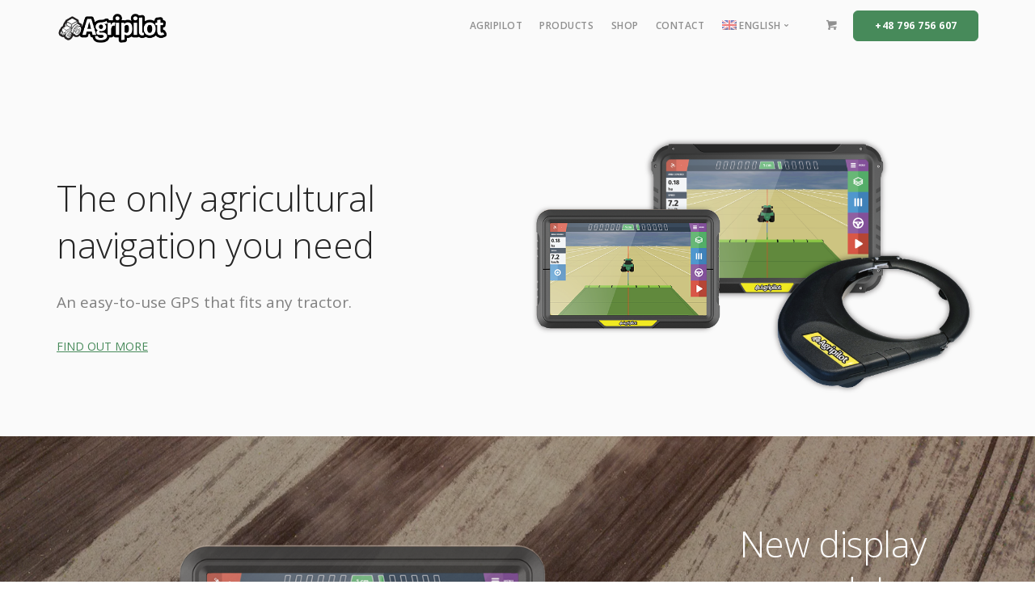

--- FILE ---
content_type: text/html; charset=UTF-8
request_url: https://agripilot.com/
body_size: 14684
content:
<!doctype html>
<html lang="en-US">

<head>
	<meta charset="UTF-8">
	<meta name="viewport" content="width=device-width, initial-scale=1.0">
	<meta http-equiv="X-UA-Compatible" content="IE=edge, IE=11, IE=10"> 
	<link rel="pingback" href="https://agripilot.com/xmlrpc.php" />
	<meta name='robots' content='index, follow, max-image-preview:large, max-snippet:-1, max-video-preview:-1' />
<link rel="alternate" hreflang="en" href="http://agripilot.com" />
<link rel="alternate" hreflang="pl" href="http://agripilot.com/pl/" />
<link rel="alternate" hreflang="x-default" href="http://agripilot.com" />

	<!-- This site is optimized with the Yoast SEO plugin v24.4 - https://yoast.com/wordpress/plugins/seo/ -->
	<title>Precision agriculture &amp; GPS for every tractor - Agripilot</title>
	<meta name="description" content="Easy-to-use parallel guidance system to suit any tractor. Agripilot is an agricultural navigation running on Android." />
	<link rel="canonical" href="https://agripilot.com/" />
	<meta property="og:locale" content="en_US" />
	<meta property="og:type" content="website" />
	<meta property="og:title" content="Precision agriculture &amp; GPS for every tractor - Agripilot" />
	<meta property="og:description" content="Easy-to-use parallel guidance system to suit any tractor. Agripilot is an agricultural navigation running on Android." />
	<meta property="og:url" content="https://agripilot.com/" />
	<meta property="og:site_name" content="Agripilot" />
	<meta property="article:publisher" content="https://www.facebook.com/agripilot/" />
	<meta property="article:modified_time" content="2023-02-08T10:25:19+00:00" />
	<meta property="og:image" content="http://beta2021.agripilot.com/wp-content/uploads/2022/01/agripilot-710s-Front-700x500-1-300x214.png" />
	<meta name="twitter:card" content="summary_large_image" />
	<script type="application/ld+json" class="yoast-schema-graph">{"@context":"https://schema.org","@graph":[{"@type":"WebPage","@id":"https://agripilot.com/","url":"https://agripilot.com/","name":"Precision agriculture & GPS for every tractor - Agripilot","isPartOf":{"@id":"https://agripilot.com/#website"},"about":{"@id":"https://agripilot.com/#organization"},"primaryImageOfPage":{"@id":"https://agripilot.com/#primaryimage"},"image":{"@id":"https://agripilot.com/#primaryimage"},"thumbnailUrl":"http://beta2021.agripilot.com/wp-content/uploads/2022/01/agripilot-710s-Front-700x500-1-300x214.png","datePublished":"2022-01-09T15:50:40+00:00","dateModified":"2023-02-08T10:25:19+00:00","description":"Easy-to-use parallel guidance system to suit any tractor. Agripilot is an agricultural navigation running on Android.","breadcrumb":{"@id":"https://agripilot.com/#breadcrumb"},"inLanguage":"en-US","potentialAction":[{"@type":"ReadAction","target":["https://agripilot.com/"]}]},{"@type":"ImageObject","inLanguage":"en-US","@id":"https://agripilot.com/#primaryimage","url":"http://beta2021.agripilot.com/wp-content/uploads/2022/01/agripilot-710s-Front-700x500-1-300x214.png","contentUrl":"http://beta2021.agripilot.com/wp-content/uploads/2022/01/agripilot-710s-Front-700x500-1-300x214.png"},{"@type":"BreadcrumbList","@id":"https://agripilot.com/#breadcrumb","itemListElement":[{"@type":"ListItem","position":1,"name":"Agripilot"}]},{"@type":"WebSite","@id":"https://agripilot.com/#website","url":"https://agripilot.com/","name":"Agripilot","description":"Nawigacje rolnicze","publisher":{"@id":"https://agripilot.com/#organization"},"potentialAction":[{"@type":"SearchAction","target":{"@type":"EntryPoint","urlTemplate":"https://agripilot.com/?s={search_term_string}"},"query-input":{"@type":"PropertyValueSpecification","valueRequired":true,"valueName":"search_term_string"}}],"inLanguage":"en-US"},{"@type":"Organization","@id":"https://agripilot.com/#organization","name":"Agripilot","url":"https://agripilot.com/","logo":{"@type":"ImageObject","inLanguage":"en-US","@id":"https://agripilot.com/#/schema/logo/image/","url":"http://beta2021.agripilot.com/wp-content/uploads/2021/01/agripilot-logo-dark.png","contentUrl":"http://beta2021.agripilot.com/wp-content/uploads/2021/01/agripilot-logo-dark.png","width":488,"height":126,"caption":"Agripilot"},"image":{"@id":"https://agripilot.com/#/schema/logo/image/"},"sameAs":["https://www.facebook.com/agripilot/","https://www.instagram.com/agripilot/"]}]}</script>
	<!-- / Yoast SEO plugin. -->


<link rel='dns-prefetch' href='//www.googletagmanager.com' />
<link rel='dns-prefetch' href='//stats.wp.com' />
<link rel='dns-prefetch' href='//fonts.googleapis.com' />
<link rel='preconnect' href='//i0.wp.com' />
<link rel='preconnect' href='//c0.wp.com' />
<link rel="alternate" type="application/rss+xml" title="Agripilot &raquo; Feed" href="https://agripilot.com/feed/" />
<link rel="alternate" type="application/rss+xml" title="Agripilot &raquo; Comments Feed" href="https://agripilot.com/comments/feed/" />
<link rel="alternate" title="oEmbed (JSON)" type="application/json+oembed" href="https://agripilot.com/wp-json/oembed/1.0/embed?url=https%3A%2F%2Fagripilot.com%2F" />
<link rel="alternate" title="oEmbed (XML)" type="text/xml+oembed" href="https://agripilot.com/wp-json/oembed/1.0/embed?url=https%3A%2F%2Fagripilot.com%2F&#038;format=xml" />
<style id='wp-img-auto-sizes-contain-inline-css' type='text/css'>
img:is([sizes=auto i],[sizes^="auto," i]){contain-intrinsic-size:3000px 1500px}
/*# sourceURL=wp-img-auto-sizes-contain-inline-css */
</style>
<style id='wp-emoji-styles-inline-css' type='text/css'>

	img.wp-smiley, img.emoji {
		display: inline !important;
		border: none !important;
		box-shadow: none !important;
		height: 1em !important;
		width: 1em !important;
		margin: 0 0.07em !important;
		vertical-align: -0.1em !important;
		background: none !important;
		padding: 0 !important;
	}
/*# sourceURL=wp-emoji-styles-inline-css */
</style>
<link rel='stylesheet' id='wp-block-library-css' href='https://c0.wp.com/c/6.9/wp-includes/css/dist/block-library/style.min.css' type='text/css' media='all' />
<link rel='stylesheet' id='wc-blocks-style-css' href='https://c0.wp.com/p/woocommerce/9.6.3/assets/client/blocks/wc-blocks.css' type='text/css' media='all' />
<style id='global-styles-inline-css' type='text/css'>
:root{--wp--preset--aspect-ratio--square: 1;--wp--preset--aspect-ratio--4-3: 4/3;--wp--preset--aspect-ratio--3-4: 3/4;--wp--preset--aspect-ratio--3-2: 3/2;--wp--preset--aspect-ratio--2-3: 2/3;--wp--preset--aspect-ratio--16-9: 16/9;--wp--preset--aspect-ratio--9-16: 9/16;--wp--preset--color--black: #000000;--wp--preset--color--cyan-bluish-gray: #abb8c3;--wp--preset--color--white: #ffffff;--wp--preset--color--pale-pink: #f78da7;--wp--preset--color--vivid-red: #cf2e2e;--wp--preset--color--luminous-vivid-orange: #ff6900;--wp--preset--color--luminous-vivid-amber: #fcb900;--wp--preset--color--light-green-cyan: #7bdcb5;--wp--preset--color--vivid-green-cyan: #00d084;--wp--preset--color--pale-cyan-blue: #8ed1fc;--wp--preset--color--vivid-cyan-blue: #0693e3;--wp--preset--color--vivid-purple: #9b51e0;--wp--preset--gradient--vivid-cyan-blue-to-vivid-purple: linear-gradient(135deg,rgb(6,147,227) 0%,rgb(155,81,224) 100%);--wp--preset--gradient--light-green-cyan-to-vivid-green-cyan: linear-gradient(135deg,rgb(122,220,180) 0%,rgb(0,208,130) 100%);--wp--preset--gradient--luminous-vivid-amber-to-luminous-vivid-orange: linear-gradient(135deg,rgb(252,185,0) 0%,rgb(255,105,0) 100%);--wp--preset--gradient--luminous-vivid-orange-to-vivid-red: linear-gradient(135deg,rgb(255,105,0) 0%,rgb(207,46,46) 100%);--wp--preset--gradient--very-light-gray-to-cyan-bluish-gray: linear-gradient(135deg,rgb(238,238,238) 0%,rgb(169,184,195) 100%);--wp--preset--gradient--cool-to-warm-spectrum: linear-gradient(135deg,rgb(74,234,220) 0%,rgb(151,120,209) 20%,rgb(207,42,186) 40%,rgb(238,44,130) 60%,rgb(251,105,98) 80%,rgb(254,248,76) 100%);--wp--preset--gradient--blush-light-purple: linear-gradient(135deg,rgb(255,206,236) 0%,rgb(152,150,240) 100%);--wp--preset--gradient--blush-bordeaux: linear-gradient(135deg,rgb(254,205,165) 0%,rgb(254,45,45) 50%,rgb(107,0,62) 100%);--wp--preset--gradient--luminous-dusk: linear-gradient(135deg,rgb(255,203,112) 0%,rgb(199,81,192) 50%,rgb(65,88,208) 100%);--wp--preset--gradient--pale-ocean: linear-gradient(135deg,rgb(255,245,203) 0%,rgb(182,227,212) 50%,rgb(51,167,181) 100%);--wp--preset--gradient--electric-grass: linear-gradient(135deg,rgb(202,248,128) 0%,rgb(113,206,126) 100%);--wp--preset--gradient--midnight: linear-gradient(135deg,rgb(2,3,129) 0%,rgb(40,116,252) 100%);--wp--preset--font-size--small: 13px;--wp--preset--font-size--medium: 20px;--wp--preset--font-size--large: 36px;--wp--preset--font-size--x-large: 42px;--wp--preset--font-family--inter: "Inter", sans-serif;--wp--preset--font-family--cardo: Cardo;--wp--preset--spacing--20: 0.44rem;--wp--preset--spacing--30: 0.67rem;--wp--preset--spacing--40: 1rem;--wp--preset--spacing--50: 1.5rem;--wp--preset--spacing--60: 2.25rem;--wp--preset--spacing--70: 3.38rem;--wp--preset--spacing--80: 5.06rem;--wp--preset--shadow--natural: 6px 6px 9px rgba(0, 0, 0, 0.2);--wp--preset--shadow--deep: 12px 12px 50px rgba(0, 0, 0, 0.4);--wp--preset--shadow--sharp: 6px 6px 0px rgba(0, 0, 0, 0.2);--wp--preset--shadow--outlined: 6px 6px 0px -3px rgb(255, 255, 255), 6px 6px rgb(0, 0, 0);--wp--preset--shadow--crisp: 6px 6px 0px rgb(0, 0, 0);}:where(.is-layout-flex){gap: 0.5em;}:where(.is-layout-grid){gap: 0.5em;}body .is-layout-flex{display: flex;}.is-layout-flex{flex-wrap: wrap;align-items: center;}.is-layout-flex > :is(*, div){margin: 0;}body .is-layout-grid{display: grid;}.is-layout-grid > :is(*, div){margin: 0;}:where(.wp-block-columns.is-layout-flex){gap: 2em;}:where(.wp-block-columns.is-layout-grid){gap: 2em;}:where(.wp-block-post-template.is-layout-flex){gap: 1.25em;}:where(.wp-block-post-template.is-layout-grid){gap: 1.25em;}.has-black-color{color: var(--wp--preset--color--black) !important;}.has-cyan-bluish-gray-color{color: var(--wp--preset--color--cyan-bluish-gray) !important;}.has-white-color{color: var(--wp--preset--color--white) !important;}.has-pale-pink-color{color: var(--wp--preset--color--pale-pink) !important;}.has-vivid-red-color{color: var(--wp--preset--color--vivid-red) !important;}.has-luminous-vivid-orange-color{color: var(--wp--preset--color--luminous-vivid-orange) !important;}.has-luminous-vivid-amber-color{color: var(--wp--preset--color--luminous-vivid-amber) !important;}.has-light-green-cyan-color{color: var(--wp--preset--color--light-green-cyan) !important;}.has-vivid-green-cyan-color{color: var(--wp--preset--color--vivid-green-cyan) !important;}.has-pale-cyan-blue-color{color: var(--wp--preset--color--pale-cyan-blue) !important;}.has-vivid-cyan-blue-color{color: var(--wp--preset--color--vivid-cyan-blue) !important;}.has-vivid-purple-color{color: var(--wp--preset--color--vivid-purple) !important;}.has-black-background-color{background-color: var(--wp--preset--color--black) !important;}.has-cyan-bluish-gray-background-color{background-color: var(--wp--preset--color--cyan-bluish-gray) !important;}.has-white-background-color{background-color: var(--wp--preset--color--white) !important;}.has-pale-pink-background-color{background-color: var(--wp--preset--color--pale-pink) !important;}.has-vivid-red-background-color{background-color: var(--wp--preset--color--vivid-red) !important;}.has-luminous-vivid-orange-background-color{background-color: var(--wp--preset--color--luminous-vivid-orange) !important;}.has-luminous-vivid-amber-background-color{background-color: var(--wp--preset--color--luminous-vivid-amber) !important;}.has-light-green-cyan-background-color{background-color: var(--wp--preset--color--light-green-cyan) !important;}.has-vivid-green-cyan-background-color{background-color: var(--wp--preset--color--vivid-green-cyan) !important;}.has-pale-cyan-blue-background-color{background-color: var(--wp--preset--color--pale-cyan-blue) !important;}.has-vivid-cyan-blue-background-color{background-color: var(--wp--preset--color--vivid-cyan-blue) !important;}.has-vivid-purple-background-color{background-color: var(--wp--preset--color--vivid-purple) !important;}.has-black-border-color{border-color: var(--wp--preset--color--black) !important;}.has-cyan-bluish-gray-border-color{border-color: var(--wp--preset--color--cyan-bluish-gray) !important;}.has-white-border-color{border-color: var(--wp--preset--color--white) !important;}.has-pale-pink-border-color{border-color: var(--wp--preset--color--pale-pink) !important;}.has-vivid-red-border-color{border-color: var(--wp--preset--color--vivid-red) !important;}.has-luminous-vivid-orange-border-color{border-color: var(--wp--preset--color--luminous-vivid-orange) !important;}.has-luminous-vivid-amber-border-color{border-color: var(--wp--preset--color--luminous-vivid-amber) !important;}.has-light-green-cyan-border-color{border-color: var(--wp--preset--color--light-green-cyan) !important;}.has-vivid-green-cyan-border-color{border-color: var(--wp--preset--color--vivid-green-cyan) !important;}.has-pale-cyan-blue-border-color{border-color: var(--wp--preset--color--pale-cyan-blue) !important;}.has-vivid-cyan-blue-border-color{border-color: var(--wp--preset--color--vivid-cyan-blue) !important;}.has-vivid-purple-border-color{border-color: var(--wp--preset--color--vivid-purple) !important;}.has-vivid-cyan-blue-to-vivid-purple-gradient-background{background: var(--wp--preset--gradient--vivid-cyan-blue-to-vivid-purple) !important;}.has-light-green-cyan-to-vivid-green-cyan-gradient-background{background: var(--wp--preset--gradient--light-green-cyan-to-vivid-green-cyan) !important;}.has-luminous-vivid-amber-to-luminous-vivid-orange-gradient-background{background: var(--wp--preset--gradient--luminous-vivid-amber-to-luminous-vivid-orange) !important;}.has-luminous-vivid-orange-to-vivid-red-gradient-background{background: var(--wp--preset--gradient--luminous-vivid-orange-to-vivid-red) !important;}.has-very-light-gray-to-cyan-bluish-gray-gradient-background{background: var(--wp--preset--gradient--very-light-gray-to-cyan-bluish-gray) !important;}.has-cool-to-warm-spectrum-gradient-background{background: var(--wp--preset--gradient--cool-to-warm-spectrum) !important;}.has-blush-light-purple-gradient-background{background: var(--wp--preset--gradient--blush-light-purple) !important;}.has-blush-bordeaux-gradient-background{background: var(--wp--preset--gradient--blush-bordeaux) !important;}.has-luminous-dusk-gradient-background{background: var(--wp--preset--gradient--luminous-dusk) !important;}.has-pale-ocean-gradient-background{background: var(--wp--preset--gradient--pale-ocean) !important;}.has-electric-grass-gradient-background{background: var(--wp--preset--gradient--electric-grass) !important;}.has-midnight-gradient-background{background: var(--wp--preset--gradient--midnight) !important;}.has-small-font-size{font-size: var(--wp--preset--font-size--small) !important;}.has-medium-font-size{font-size: var(--wp--preset--font-size--medium) !important;}.has-large-font-size{font-size: var(--wp--preset--font-size--large) !important;}.has-x-large-font-size{font-size: var(--wp--preset--font-size--x-large) !important;}
/*# sourceURL=global-styles-inline-css */
</style>

<style id='classic-theme-styles-inline-css' type='text/css'>
/*! This file is auto-generated */
.wp-block-button__link{color:#fff;background-color:#32373c;border-radius:9999px;box-shadow:none;text-decoration:none;padding:calc(.667em + 2px) calc(1.333em + 2px);font-size:1.125em}.wp-block-file__button{background:#32373c;color:#fff;text-decoration:none}
/*# sourceURL=/wp-includes/css/classic-themes.min.css */
</style>
<link rel='stylesheet' id='contact-form-7-css' href='https://agripilot.com/wp-content/plugins/contact-form-7/includes/css/styles.css?ver=6.0.3' type='text/css' media='all' />
<link rel='stylesheet' id='woocommerce-layout-css' href='https://c0.wp.com/p/woocommerce/9.6.3/assets/css/woocommerce-layout.css' type='text/css' media='all' />
<style id='woocommerce-layout-inline-css' type='text/css'>

	.infinite-scroll .woocommerce-pagination {
		display: none;
	}
/*# sourceURL=woocommerce-layout-inline-css */
</style>
<link rel='stylesheet' id='woocommerce-smallscreen-css' href='https://c0.wp.com/p/woocommerce/9.6.3/assets/css/woocommerce-smallscreen.css' type='text/css' media='only screen and (max-width: 768px)' />
<link rel='stylesheet' id='woocommerce-general-css' href='https://c0.wp.com/p/woocommerce/9.6.3/assets/css/woocommerce.css' type='text/css' media='all' />
<style id='woocommerce-inline-inline-css' type='text/css'>
.woocommerce form .form-row .required { visibility: visible; }
/*# sourceURL=woocommerce-inline-inline-css */
</style>
<link rel='stylesheet' id='wp-bottom-menu-css' href='https://agripilot.com/wp-content/plugins/wp-bottom-menu/assets/css/style.css?ver=2.2' type='text/css' media='all' />
<link rel='stylesheet' id='font-awesome-css' href='https://agripilot.com/wp-content/plugins/wp-bottom-menu/inc/customizer/customizer-repeater/css/font-awesome.min.css?ver=1.1.0' type='text/css' media='all' />
<link rel='stylesheet' id='wpml-menu-item-0-css' href='//agripilot.com/wp-content/plugins/sitepress-multilingual-cms/templates/language-switchers/menu-item/style.min.css?ver=1' type='text/css' media='all' />
<link rel='stylesheet' id='brands-styles-css' href='https://c0.wp.com/p/woocommerce/9.6.3/assets/css/brands.css' type='text/css' media='all' />
<link rel='stylesheet' id='js_composer_front-css' href='https://agripilot.com/wp-content/plugins/js_composer/assets/css/js_composer.min.css?ver=6.5.0' type='text/css' media='all' />
<link rel='stylesheet' id='ebor-google-font-css' href='//fonts.googleapis.com/css?family=Open+Sans%3A200%2C300%2C400%2C400i%2C500%2C600%2C700%7CMerriweather%3A300%2C300i%7CMaterial+Icons&#038;ver=10.6.0' type='text/css' media='all' />
<link rel='stylesheet' id='bootstrap-css' href='https://agripilot.com/wp-content/themes/stack/style/css/bootstrap.css?ver=10.6.0' type='text/css' media='all' />
<link rel='stylesheet' id='ebor-icons-css' href='https://agripilot.com/wp-content/themes/stack/style/css/icons.css?ver=10.6.0' type='text/css' media='all' />
<link rel='stylesheet' id='ebor-plugins-css' href='https://agripilot.com/wp-content/themes/stack/style/css/plugins.css?ver=10.6.0' type='text/css' media='all' />
<link rel='stylesheet' id='ebor-theme-css' href='https://agripilot.com/wp-content/uploads/wp-less/stack/style/css/theme-14701e80c8.css' type='text/css' media='all' />
<link rel='stylesheet' id='ebor-style-css' href='https://agripilot.com/wp-content/themes/stack/style.css?ver=10.6.0' type='text/css' media='all' />
<style id='ebor-style-inline-css' type='text/css'>

			.btn--primary .btn__text, .btn--primary:visited .btn__text {
			    color: #ffffff;	
			}
			input[type].btn--primary,
			.pos-fixed.bar--transparent.bg--primary,
			.ebor-cart-count, .woocommerce #respond input#submit.alt.disabled, .woocommerce #respond input#submit.alt.disabled:hover, .woocommerce #respond input#submit.alt:disabled, .woocommerce #respond input#submit.alt:disabled:hover, .woocommerce #respond input#submit.alt:disabled[disabled], .woocommerce #respond input#submit.alt:disabled[disabled]:hover, .woocommerce a.button.alt.disabled, .woocommerce a.button.alt.disabled:hover, .woocommerce a.button.alt:disabled, .woocommerce a.button.alt:disabled:hover, .woocommerce a.button.alt:disabled[disabled], .woocommerce a.button.alt:disabled[disabled]:hover, .woocommerce button.button.alt.disabled, .woocommerce button.button.alt.disabled:hover, .woocommerce button.button.alt:disabled, .woocommerce button.button.alt:disabled:hover, .woocommerce button.button.alt:disabled[disabled], .woocommerce button.button.alt:disabled[disabled]:hover, .woocommerce input.button.alt.disabled, .woocommerce input.button.alt.disabled:hover, .woocommerce input.button.alt:disabled, .woocommerce input.button.alt:disabled:hover, .woocommerce input.button.alt:disabled[disabled], .woocommerce input.button.alt:disabled[disabled]:hover {
				background: #478a5a;	
			}
			.pos-fixed.bar--transparent.bg--secondary {
				background: #FAFAFA;
			}
			.pos-fixed.bar--transparent.bg--dark {
				background: #252525;
			}
			.pos-fixed.bar--transparent.bg--primary-1 {
				background: #759d57;
			}
			.bg--white h1, .bg--white h2, .bg--white h3, .bg--white h4, .bg--white h5, .bg--white h6, .bg--white i, .mobile-header .cart-link {
			    color: #252525;
			}
			@media all and (max-width:767px) {
			    .bar.bg--dark.bar--mobile-sticky[data-scroll-class*="fixed"].pos-fixed,
			    .bar.bg--dark.bar--mobile-sticky[data-scroll-class*="fixed"]+.bar.pos-fixed {
			    	background: #252525;
			    }
			    .bar.bg--secondary.bar--mobile-sticky[data-scroll-class*="fixed"].pos-fixed,
			    .bar.bg--secondary.bar--mobile-sticky[data-scroll-class*="fixed"]+.bar.pos-fixed {
			    	background: #FAFAFA;
			    }
			}
			.thumbnails-slider .thumbnail-trigger.active img {
				border: 1px solid #478a5a;
			}
			.menu-horizontal > li > a, .menu-horizontal > li > span, .menu-horizontal > li > .modal-instance > .modal-trigger {
				font-size: 1em;
			}
			.woocommerce #respond input#submit.alt, 
			.woocommerce a.button.alt, 
			.woocommerce button.button.alt, 
			.woocommerce input.button.alt,
			.woocommerce #respond input#submit, 
			.woocommerce a.button, 
			.woocommerce button.button, 
			.woocommerce input.button {
				background: #478a5a;
				color: #fff;
				transition: 0.1s linear;
			}
			.woocommerce #respond input#submit.alt:hover, 
			.woocommerce a.button.alt:hover, 
			.woocommerce button.button.alt:hover, 
			.woocommerce input.button.alt:hover,
			.woocommerce #respond input#submit:hover, 
			.woocommerce a.button:hover, 
			.woocommerce button.button:hover, 
			.woocommerce input.button:hover {
				color: #fff;
				opacity: 0.9;
				background: #478a5a;
				transform: translate3d(0, -2px, 0);
				-webkit-transform: translate3d(0, -2px, 0);
			}
		
/*# sourceURL=ebor-style-inline-css */
</style>
<link rel='stylesheet' id='ebor-iconsmind-css' href='https://agripilot.com/wp-content/themes/stack/style/css/iconsmind.css?ver=10.6.0' type='text/css' media='all' />
<script type="text/javascript" src="https://c0.wp.com/c/6.9/wp-includes/js/jquery/jquery.min.js" id="jquery-core-js"></script>
<script type="text/javascript" src="https://c0.wp.com/c/6.9/wp-includes/js/jquery/jquery-migrate.min.js" id="jquery-migrate-js"></script>
<script type="text/javascript" src="https://c0.wp.com/p/woocommerce/9.6.3/assets/js/jquery-blockui/jquery.blockUI.min.js" id="jquery-blockui-js" data-wp-strategy="defer"></script>
<script type="text/javascript" id="wc-add-to-cart-js-extra">
/* <![CDATA[ */
var wc_add_to_cart_params = {"ajax_url":"/wp-admin/admin-ajax.php","wc_ajax_url":"/?wc-ajax=%%endpoint%%","i18n_view_cart":"View cart","cart_url":"https://agripilot.com/cart/","is_cart":"","cart_redirect_after_add":"no"};
//# sourceURL=wc-add-to-cart-js-extra
/* ]]> */
</script>
<script type="text/javascript" src="https://c0.wp.com/p/woocommerce/9.6.3/assets/js/frontend/add-to-cart.min.js" id="wc-add-to-cart-js" data-wp-strategy="defer"></script>
<script type="text/javascript" src="https://c0.wp.com/p/woocommerce/9.6.3/assets/js/js-cookie/js.cookie.min.js" id="js-cookie-js" defer="defer" data-wp-strategy="defer"></script>
<script type="text/javascript" id="woocommerce-js-extra">
/* <![CDATA[ */
var woocommerce_params = {"ajax_url":"/wp-admin/admin-ajax.php","wc_ajax_url":"/?wc-ajax=%%endpoint%%"};
//# sourceURL=woocommerce-js-extra
/* ]]> */
</script>
<script type="text/javascript" src="https://c0.wp.com/p/woocommerce/9.6.3/assets/js/frontend/woocommerce.min.js" id="woocommerce-js" defer="defer" data-wp-strategy="defer"></script>
<script type="text/javascript" src="https://agripilot.com/wp-content/plugins/js_composer/assets/js/vendors/woocommerce-add-to-cart.js?ver=6.5.0" id="vc_woocommerce-add-to-cart-js-js"></script>

<!-- Google tag (gtag.js) snippet added by Site Kit -->

<!-- Google Analytics snippet added by Site Kit -->
<script type="text/javascript" src="https://www.googletagmanager.com/gtag/js?id=G-FS5YX4H07P" id="google_gtagjs-js" async></script>
<script type="text/javascript" id="google_gtagjs-js-after">
/* <![CDATA[ */
window.dataLayer = window.dataLayer || [];function gtag(){dataLayer.push(arguments);}
gtag("set","linker",{"domains":["agripilot.com"]});
gtag("js", new Date());
gtag("set", "developer_id.dZTNiMT", true);
gtag("config", "G-FS5YX4H07P");
//# sourceURL=google_gtagjs-js-after
/* ]]> */
</script>

<!-- End Google tag (gtag.js) snippet added by Site Kit -->
<link rel="https://api.w.org/" href="https://agripilot.com/wp-json/" /><link rel="alternate" title="JSON" type="application/json" href="https://agripilot.com/wp-json/wp/v2/pages/3057" /><link rel="EditURI" type="application/rsd+xml" title="RSD" href="https://agripilot.com/xmlrpc.php?rsd" />
<meta name="generator" content="WordPress 6.9" />
<meta name="generator" content="WooCommerce 9.6.3" />
<link rel='shortlink' href='https://agripilot.com/' />
<meta name="generator" content="WPML ver:4.5.14 stt:1,40;" />
<meta name="generator" content="Site Kit by Google 1.145.0" />	<style>img#wpstats{display:none}</style>
		<!-- Google site verification - Google for WooCommerce -->
<meta name="google-site-verification" content="cy8eYPFdfEYuQO_yXqfH_gwc0QL83suMHVHvqLlP98Y" />
	<noscript><style>.woocommerce-product-gallery{ opacity: 1 !important; }</style></noscript>
	<style type="text/css">.recentcomments a{display:inline !important;padding:0 !important;margin:0 !important;}</style><meta name="generator" content="Powered by WPBakery Page Builder - drag and drop page builder for WordPress."/>
<style class='wp-fonts-local' type='text/css'>
@font-face{font-family:Inter;font-style:normal;font-weight:300 900;font-display:fallback;src:url('https://agripilot.com/wp-content/plugins/woocommerce/assets/fonts/Inter-VariableFont_slnt,wght.woff2') format('woff2');font-stretch:normal;}
@font-face{font-family:Cardo;font-style:normal;font-weight:400;font-display:fallback;src:url('https://agripilot.com/wp-content/plugins/woocommerce/assets/fonts/cardo_normal_400.woff2') format('woff2');}
</style>
<link rel="icon" href="https://i0.wp.com/agripilot.com/wp-content/uploads/2021/01/cropped-site-identity-512x512-1.png?fit=32%2C32&#038;ssl=1" sizes="32x32" />
<link rel="icon" href="https://i0.wp.com/agripilot.com/wp-content/uploads/2021/01/cropped-site-identity-512x512-1.png?fit=192%2C192&#038;ssl=1" sizes="192x192" />
<link rel="apple-touch-icon" href="https://i0.wp.com/agripilot.com/wp-content/uploads/2021/01/cropped-site-identity-512x512-1.png?fit=180%2C180&#038;ssl=1" />
<meta name="msapplication-TileImage" content="https://i0.wp.com/agripilot.com/wp-content/uploads/2021/01/cropped-site-identity-512x512-1.png?fit=270%2C270&#038;ssl=1" />
<style type="text/css" data-type="vc_custom-css">.bar.bar-3 { display: none; }
.nav-container {
    background: #fafafa;
}</style><style type="text/css" data-type="vc_shortcodes-custom-css">.vc_custom_1641726963168{padding-bottom: 0px !important;}.vc_custom_1641738410581{padding-bottom: 50px !important;}.vc_custom_1641726972619{padding-top: 20px !important;}.vc_custom_1641726474243{padding-bottom: 20px !important;}</style><noscript><style> .wpb_animate_when_almost_visible { opacity: 1; }</style></noscript></head>

<body class="home wp-singular page-template-default page page-id-3057 wp-theme-stack theme-stack woocommerce-no-js stack--rounded normal-layout active-tabs active-accordions parallax-enable-mobile wpb-js-composer js-comp-ver-6.5.0 vc_responsive" data-smooth-scroll-offset="0" data-smooth-scroll-offset-mobile="0" data-skip-responsive-menu="no">


<a href="#" id="start" title="Start"></a>

<div class="notification pos-top pos-right search-box bg--white border--bottom" data-animation="from-top" data-notification-link="search-box">
	<form method="get" action="https://agripilot.com/">
		<div class="row">
			<div class="col-md-6 col-md-offset-3 col-sm-8 col-sm-offset-2">
				<input type="search" name="s" placeholder="Type search query and hit enter" />
			</div>
		</div><!--end of row-->
	</form>
</div><!--end of notification-->
<div class="nav-container">

	
<section class="bar bar-3 bar--sm bg--secondary header--top-bar" >
	<div class="container">
		<div class="row">
		
							<div class="col-md-6">
					<div class="bar__module">
						<span class="type--fade top-bar-blurb"> </span>	
					</div>
				</div>
						
			<div class="col-md-6 text-right text-left-xs text-left-sm">
				<div class="bar__module">
					<ul class="menu-horizontal">
					
												
												
							<li>
											      <a href="https://www.facebook.com/agripilot/" title="Agripilot Facebook Page" target="_blank">
												      <i class="socicon icon--xs socicon-facebook"></i>
											      </a>
											  </li><li>
											      <a href="https://www.instagram.com/agripilot/" title="Agripilot Instagram Page" target="_blank">
												      <i class="socicon icon--xs socicon-instagram"></i>
											      </a>
											  </li>							
												
												
												
						
<li class="dropdown">
	
	<span class="dropdown__trigger">
		<img src="https://agripilot.com/wp-content/plugins/sitepress-multilingual-cms/res/flags/en.png" alt="English" />	</span>
	
	<div class="dropdown__container">
		<div class="container">
			<div class="row">
				<div class="col-md-1 dropdown__content">
					<ul class="menu-vertical text-left">
						<li><a href="http://agripilot.com/pl/">polski</a></li><li><a href="http://agripilot.com">English</a></li>					</ul>
				</div>
			</div>
		</div>
	</div>
	
</li>						
												
					</ul>
				</div>
			</div>
		</div><!--end of row-->
	</div><!--end of container-->
</section><!--end bar-->	
	<div class="bar bar--sm visible-xs original--bg bar--mobile-sticky" data-scroll-class="200px:pos-fixed">
		<div class="container">
			<div class="row">
				<div class="col-xs-8 col-sm-10">
					
<a href="https://agripilot.com/" class="logo-holder">
		<img class="logo logo-dark" alt="Agripilot logo" src="http://agripilot.com/wp-content/uploads/2025/01/agripilot-logo-dark.png" />
	<img class="logo logo-light" alt="Agripilot logo" src="http://beta2021.agripilot.com/wp-content/uploads/2021/01/agripilot-logo-dark.png" />
</a>				</div>
				<div class="col-xs-4 col-sm-2 text-right mobile-header">
										<a href="#" class="hamburger-toggle" data-toggle-class="#menu1;hidden-xs">
						<i class="icon--sm stack-interface stack-menu"></i>
					</a>
				</div>
			</div><!--end of row-->
		</div><!--end of container-->
	</div><!--end bar-->
	
	<nav id="menu1" class="bar bar--sm bar-1 hidden-xs hiddem-sm original--bg" data-scroll-class="200px:pos-fixed">
		<div class="container">
			<div class="row">
				<div class="col-md-1 col-sm-2 hidden-xs">
					<div class="bar__module">
						
<a href="https://agripilot.com/" class="logo-holder">
		<img class="logo logo-dark" alt="Agripilot logo" src="http://agripilot.com/wp-content/uploads/2025/01/agripilot-logo-dark.png" />
	<img class="logo logo-light" alt="Agripilot logo" src="http://beta2021.agripilot.com/wp-content/uploads/2021/01/agripilot-logo-dark.png" />
</a>	
					</div><!--end module-->
				</div>
				<div class="col-md-11 col-sm-12 text-right text-left-xs text-left-sm">
					<div class="bar__module">
	<ul id="menu-main-menu-en" class="menu-horizontal text-left"><li id="menu-item-3840" class="menu-item menu-item-type-post_type menu-item-object-page menu-item-home current-menu-item page_item page-item-3057 current_page_item menu-item-3840 active"><a href="https://agripilot.com/">Agripilot</a></li>
<li id="menu-item-2877" class="menu-item menu-item-type-post_type menu-item-object-page menu-item-2877"><a href="https://agripilot.com/products/">Products</a></li>
<li id="menu-item-2878" class="menu-item menu-item-type-post_type menu-item-object-page menu-item-2878"><a href="https://agripilot.com/shop/">Shop</a></li>
<li id="menu-item-3089" class="menu-item menu-item-type-post_type menu-item-object-page menu-item-3089"><a href="https://agripilot.com/contact/">Contact</a></li>
<li id="menu-item-wpml-ls-80-en" class="menu-item wpml-ls-slot-80 wpml-ls-item wpml-ls-item-en wpml-ls-current-language wpml-ls-menu-item wpml-ls-first-item menu-item-type-wpml_ls_menu_item menu-item-object-wpml_ls_menu_item menu-item-has-children menu-item-wpml-ls-80-en dropdown"><span class="dropdown__trigger"><img
            class="wpml-ls-flag"
            src="https://agripilot.com/wp-content/plugins/sitepress-multilingual-cms/res/flags/en.png"
            alt=""
            
            
    /><span class="wpml-ls-native" lang="en">English</span></span><div class="dropdown__container"><div class="container"><div class="row"><div class="dropdown__content col-md-2 col-sm-4"><ul class="menu-vertical">	<li id="menu-item-wpml-ls-80-pl" class="menu-item wpml-ls-slot-80 wpml-ls-item wpml-ls-item-pl wpml-ls-menu-item wpml-ls-last-item menu-item-type-wpml_ls_menu_item menu-item-object-wpml_ls_menu_item menu-item-wpml-ls-80-pl"><a href="http://agripilot.com/pl/"><img
            class="wpml-ls-flag"
            src="https://agripilot.com/wp-content/plugins/sitepress-multilingual-cms/res/flags/pl.png"
            alt=""
            
            
    /><span class="wpml-ls-native" lang="pl">polski</span><span class="wpml-ls-display"><span class="wpml-ls-bracket"> (</span>Polish<span class="wpml-ls-bracket">)</span></span></a></li>
</ul></div></div></div></div></li>
</ul></div>	
					
<div class="bar__module stack-header-buttons">
	
		
			
<a class="cart-link" href="https://agripilot.com/cart/">
	<i class="stack-basket"></i>
	</a>							
		
			<a 
			class="btn btn--sm btn--primary type--uppercase" 
			href="#" 
			target=""
		>
			<span class="btn__text">+48 796 756 607</span>
		</a>
		
</div><!--end module-->				</div>
			</div><!--end of row-->
		</div><!--end of container-->
	</nav><!--end bar-->

</div>
<div class="main-container">

<section class="bg--secondary vc_custom_1641726963168" ><div class="container"><div class="vc_row wpb_row vc_row-fluid vc_custom_1641738410581 vc_row-o-content-middle vc_row-flex"><div class="wpb_column vc_column_container col-sm-5"><div class="vc_column-inner"><div class="wpb_wrapper">
	<div class="wpb_text_column wpb_content_element " >
		<div class="wpb_wrapper">
			<h1 style="text-align: left;">The only agricultural navigation you need</h1>
<p class="lead" style="text-align: left;">An easy-to-use GPS that fits any tractor.</p>
<p style="text-align: left;"><a href="https://agripilot.com/products/">FIND OUT MORE</a></p>

		</div>
	</div>
</div></div></div><div class="wpb_column vc_column_container col-sm-1"><div class="vc_column-inner"><div class="wpb_wrapper"></div></div></div><div class="wpb_column vc_column_container col-sm-6"><div class="vc_column-inner"><div class="wpb_wrapper">
	<div  class="wpb_single_image wpb_content_element vc_align_left">
		
		<figure class="wpb_wrapper vc_figure">
			<div class="vc_single_image-wrapper   vc_box_border_grey"><img fetchpriority="high" decoding="async" width="941" height="546" src="https://i0.wp.com/agripilot.com/wp-content/uploads/2022/01/agripilot-710s-1110s-front-1.png?fit=941%2C546&amp;ssl=1" class="vc_single_image-img attachment-full" alt="" srcset="https://i0.wp.com/agripilot.com/wp-content/uploads/2022/01/agripilot-710s-1110s-front-1.png?w=941&amp;ssl=1 941w, https://i0.wp.com/agripilot.com/wp-content/uploads/2022/01/agripilot-710s-1110s-front-1.png?resize=300%2C174&amp;ssl=1 300w, https://i0.wp.com/agripilot.com/wp-content/uploads/2022/01/agripilot-710s-1110s-front-1.png?resize=768%2C446&amp;ssl=1 768w, https://i0.wp.com/agripilot.com/wp-content/uploads/2022/01/agripilot-710s-1110s-front-1.png?resize=600%2C348&amp;ssl=1 600w" sizes="(max-width: 941px) 100vw, 941px" /></div>
		</figure>
	</div>
</div></div></div></div></div></section>
			<section class="imagebg parallax " data-overlay="3" >
				<div class="background-image-holder"><img decoding="async" width="1600" height="1067" src="https://i0.wp.com/agripilot.com/wp-content/uploads/2022/01/agripilot-710s-prowadzenie-rownolegle.jpg?fit=1600%2C1067&amp;ssl=1" class="attachment-full size-full" alt="" srcset="https://i0.wp.com/agripilot.com/wp-content/uploads/2022/01/agripilot-710s-prowadzenie-rownolegle.jpg?w=1600&amp;ssl=1 1600w, https://i0.wp.com/agripilot.com/wp-content/uploads/2022/01/agripilot-710s-prowadzenie-rownolegle.jpg?resize=300%2C200&amp;ssl=1 300w, https://i0.wp.com/agripilot.com/wp-content/uploads/2022/01/agripilot-710s-prowadzenie-rownolegle.jpg?resize=1024%2C683&amp;ssl=1 1024w, https://i0.wp.com/agripilot.com/wp-content/uploads/2022/01/agripilot-710s-prowadzenie-rownolegle.jpg?resize=768%2C512&amp;ssl=1 768w, https://i0.wp.com/agripilot.com/wp-content/uploads/2022/01/agripilot-710s-prowadzenie-rownolegle.jpg?resize=1536%2C1024&amp;ssl=1 1536w, https://i0.wp.com/agripilot.com/wp-content/uploads/2022/01/agripilot-710s-prowadzenie-rownolegle.jpg?resize=600%2C400&amp;ssl=1 600w" sizes="(max-width: 1170px) 100vw, 1170px" /></div>
				<div class="container">
					<div class="row">
						<div class="col-sm-12">
							<div class="cta">
								<div class="row vc_row wpb_row vc_inner vc_row-fluid"><div class="wpb_column vc_column_container col-sm-8"><div class="vc_column-inner"><div class="wpb_wrapper">
	<div class="wpb_text_column wpb_content_element " >
		<div class="wpb_wrapper">
			<p><a href="https://agripilot.com/products/agripilot-710s/"><img data-recalc-dims="1" decoding="async" class="aligncenter wp-image-2931" src="https://i0.wp.com/beta2021.agripilot.com/wp-content/uploads/2022/01/agripilot-710s-Front-700x500-1-300x214.png?resize=500%2C357" alt="" width="500" height="357" srcset="https://i0.wp.com/agripilot.com/wp-content/uploads/2022/01/agripilot-710s-Front-700x500-1.png?resize=300%2C214&amp;ssl=1 300w, https://i0.wp.com/agripilot.com/wp-content/uploads/2022/01/agripilot-710s-Front-700x500-1.png?resize=600%2C429&amp;ssl=1 600w, https://i0.wp.com/agripilot.com/wp-content/uploads/2022/01/agripilot-710s-Front-700x500-1.png?w=700&amp;ssl=1 700w" sizes="(max-width: 500px) 100vw, 500px" /></a></p>

		</div>
	</div>
</div></div></div><div class="wpb_column vc_column_container col-sm-4"><div class="vc_column-inner"><div class="wpb_wrapper">
	<div class="wpb_text_column wpb_content_element " >
		<div class="wpb_wrapper">
			<h1 style="text-align: center;">New display model</h1>
<h2 style="text-align: center;">Agripilot 710S with Skyview 2500 antenna</h2>
<p style="text-align: center;"><a href="https://agripilot.com/products/agripilot-710s/">Check out more information</a></p>

		</div>
	</div>
</div></div></div></div>
							</div>
						</div>
					</div><!--end of row-->
				</div><!--end of container-->
				
			</section>
		<div class="vc_row-full-width vc_clearfix"></div><section class="bg--secondary" ><div class="container"><div class="vc_row wpb_row vc_row-fluid"><div class="wpb_column vc_column_container col-sm-2"><div class="vc_column-inner"><div class="wpb_wrapper"></div></div></div><div class="wpb_column vc_column_container col-sm-8"><div class="vc_column-inner"><div class="wpb_wrapper">
	<div class="wpb_text_column wpb_content_element " >
		<div class="wpb_wrapper">
			<h2 style="text-align: center;">Why choose Agripilot?</h2>
<h4 style="text-align: center;">It offers everything you need from agricultural navigation</h4>

		</div>
	</div>
</div></div></div><div class="wpb_column vc_column_container col-sm-2"><div class="vc_column-inner"><div class="wpb_wrapper"></div></div></div></div></div><div class="container"><div class="vc_row wpb_row vc_row-fluid vc_custom_1641726972619"><div class="wpb_column vc_column_container col-sm-4"><div class="vc_column-inner"><div class="wpb_wrapper">
			<div class=" feature feature-3 boxed boxed--lg boxed--border text-center">
			    <span class="icon color--primary icon--lg icon-Finger-DragTwoSides"></span>
			    </p>
<h3>Simple operation</h3>
<p>The Agripilot agricultural GPS was created to provide all the necessary functions, and at the same time not to cause anyone any problems in operation.
			</div><!--end feature-->
		</div></div></div><div class="wpb_column vc_column_container col-sm-4"><div class="vc_column-inner"><div class="wpb_wrapper">
			<div class=" feature feature-3 boxed boxed--lg boxed--border text-center">
			    <span class="icon icon--lg icon-Ruler"></span>
			    </p>
<h3>Accuracy</h3>
<p>Agripilot can work with various GPS antennas. You can choose the version according to your needs and achieve the highest possible accuracy of 2 cm.
			</div><!--end feature-->
		</div></div></div><div class="wpb_column vc_column_container col-sm-4"><div class="vc_column-inner"><div class="wpb_wrapper">
			<div class=" feature feature-3 boxed boxed--lg boxed--border text-center">
			    <span class="icon icon--lg icon-Money-2"></span>
			    </p>
<h3>Saving</h3>
<p>Agripilot agricultural navigation allows not only to reduce the time needed to perform treatments, but also significantly increases their efficiency. By limiting overlays and bypasses to a minimum &#8211; we save resources for production.
			</div><!--end feature-->
		</div></div></div></div></div><div class="container"><div class="vc_row wpb_row vc_row-fluid"><div class="wpb_column vc_column_container col-sm-4"><div class="vc_column-inner"><div class="wpb_wrapper">
			<div class=" feature feature-3 boxed boxed--lg boxed--border text-center">
			    <span class="icon icon--lg icon-Plastic-CupPhone"></span>
			    </p>
<h3>Additional modules</h3>
<p>Additional modules enabling connection with the machine, section control or automatic steering will meet the expectations of even the most demanding users.
			</div><!--end feature-->
		</div></div></div><div class="wpb_column vc_column_container col-sm-4"><div class="vc_column-inner"><div class="wpb_wrapper"></div></div></div><div class="wpb_column vc_column_container col-sm-4"><div class="vc_column-inner"><div class="wpb_wrapper">
			<div class=" feature feature-3 boxed boxed--lg boxed--border text-center">
			    <span class="icon icon--lg icon-Old-Telephone"></span>
			    </p>
<h3>Support</h3>
<p>In case of any questions or problems, you always have access to technical support and assistance.
			</div><!--end feature-->
		</div></div></div></div></div></section><section class="imagebg" data-gradient-bg='#4876BD,#5448BD,#8F48BD,#BD48B1'><div class="container"><div class="vc_row wpb_row vc_row-fluid"><div class="text-center wpb_column vc_column_container col-sm-12"><div class="vc_column-inner"><div class="wpb_wrapper">
	<div class="wpb_text_column wpb_content_element " >
		<div class="wpb_wrapper">
			<h2 style="text-align: center;">Would you like more information about Agripilot?</h2>

		</div>
	</div>

	<div class="wpb_text_column wpb_content_element " >
		<div class="wpb_wrapper">
			<p style="text-align: center;">Click below, fill in the form and we will call you back.</p>

		</div>
	</div>
<div class="vc_empty_space"   style="height: 32px"><span class="vc_empty_space_inner"></span></div>
			<div class="">
				<a class="btn btn--primary type--uppercase" href="https://pipedrivewebforms.com/form/c34354b94ba06edab90794a4c673f9b81707929" target="_self">
				    <span class="btn__text">
				        Fill the form
				    </span>
				    <span class="label"></span>
				</a>
			</div>
		<div class="vc_empty_space"   style="height: 10px"><span class="vc_empty_space_inner"></span></div></div></div></div></div></div></section><section class="" ><div class="container"><div class="vc_row wpb_row vc_row-fluid"><div class="wpb_column vc_column_container col-sm-12"><div class="vc_column-inner"><div class="wpb_wrapper"><div class="row vc_row wpb_row vc_inner vc_row-fluid"><div class="wpb_column vc_column_container col-sm-12"><div class="vc_column-inner vc_custom_1641726474243"><div class="wpb_wrapper">
	<div class="wpb_text_column wpb_content_element " >
		<div class="wpb_wrapper">
			<h1 style="text-align: center;">Media about Agripilot</h1>

		</div>
	</div>
</div></div></div></div><div class=" row slider" data-arrows="false" data-paging="true" data-timing="7000"><ul class="slides"><li class="col-sm-3"><div class=" feature feature-6"><i class="icon--sm  color--primary"></i><img data-recalc-dims="1" loading="lazy" decoding="async" class="aligncenter wp-image-2851 size-medium" src="https://i0.wp.com/beta2021.agripilot.com/wp-content/uploads/2021/03/topagrar-300x200.png?resize=300%2C200" alt="" width="300" height="200" srcset="https://i0.wp.com/agripilot.com/wp-content/uploads/2021/03/topagrar.png?resize=300%2C200&amp;ssl=1 300w, https://i0.wp.com/agripilot.com/wp-content/uploads/2021/03/topagrar.png?w=357&amp;ssl=1 357w" sizes="auto, (max-width: 300px) 100vw, 300px" /></div></li><li class="col-sm-3"><div class=" feature feature-6"><i class="icon--sm  color--primary"></i><img data-recalc-dims="1" loading="lazy" decoding="async" class="wp-image-3816 size-medium aligncenter" src="https://i0.wp.com/agripilot.com/wp-content/uploads/2023/02/farmer.png?resize=300%2C200" alt="" width="300" height="200" srcset="https://i0.wp.com/agripilot.com/wp-content/uploads/2023/02/farmer.png?resize=300%2C200&amp;ssl=1 300w, https://i0.wp.com/agripilot.com/wp-content/uploads/2023/02/farmer.png?w=357&amp;ssl=1 357w" sizes="auto, (max-width: 300px) 100vw, 300px" /></div></li><li class="col-sm-3"><div class=" feature feature-6"><i class="icon--sm  color--primary"></i><img data-recalc-dims="1" loading="lazy" decoding="async" class="size-medium wp-image-2849 aligncenter" src="https://i0.wp.com/beta2021.agripilot.com/wp-content/uploads/2021/03/rpt-300x200.png?resize=300%2C200" alt="" width="300" height="200" srcset="https://i0.wp.com/agripilot.com/wp-content/uploads/2021/03/rpt.png?resize=300%2C200&amp;ssl=1 300w, https://i0.wp.com/agripilot.com/wp-content/uploads/2021/03/rpt.png?w=357&amp;ssl=1 357w" sizes="auto, (max-width: 300px) 100vw, 300px" /></div></li><li class="col-sm-3"><div class=" feature feature-6"><i class="icon--sm  color--primary"></i><img data-recalc-dims="1" loading="lazy" decoding="async" class="size-medium wp-image-2847 aligncenter" src="https://i0.wp.com/beta2021.agripilot.com/wp-content/uploads/2021/03/profi-300x200.png?resize=300%2C200" alt="" width="300" height="200" srcset="https://i0.wp.com/agripilot.com/wp-content/uploads/2021/03/profi.png?resize=300%2C200&amp;ssl=1 300w, https://i0.wp.com/agripilot.com/wp-content/uploads/2021/03/profi.png?w=357&amp;ssl=1 357w" sizes="auto, (max-width: 300px) 100vw, 300px" /></div></li><li class="col-sm-3"><div class=" feature feature-6"><i class="icon--sm  color--primary"></i><img data-recalc-dims="1" loading="lazy" decoding="async" class="wp-image-3818 size-medium aligncenter" src="https://i0.wp.com/agripilot.com/wp-content/uploads/2023/02/forbes.png?resize=300%2C200" alt="" width="300" height="200" srcset="https://i0.wp.com/agripilot.com/wp-content/uploads/2023/02/forbes.png?resize=300%2C200&amp;ssl=1 300w, https://i0.wp.com/agripilot.com/wp-content/uploads/2023/02/forbes.png?w=357&amp;ssl=1 357w" sizes="auto, (max-width: 300px) 100vw, 300px" /></div></li></ul></div></div></div></div></div></div></section>
<footer class="footer-3 text-center-xs space--xs">
	<div class="container">
		<div class="row">
			<div class="col-sm-6">
				
<a href="https://agripilot.com/" class="footer-logo-holder logo-holder">
	<img class="logo logo-dark" alt="Agripilot logo" src="http://agripilot.com/wp-content/uploads/2025/01/agripilot-logo-dark.png" />
	<img class="logo logo-light" alt="Agripilot logo" src="http://beta2021.agripilot.com/wp-content/uploads/2021/01/agripilot-logo-dark.png" />
</a><ul id="menu-footer-menu" class="list-inline list--hover"><li id="menu-item-4006" class="menu-item menu-item-type-post_type menu-item-object-page menu-item-4006"><a href="https://agripilot.com/contact/">Contact</a></li>
<li id="menu-item-4009" class="menu-item menu-item-type-post_type menu-item-object-page menu-item-4009"><a href="https://agripilot.com/privacy-policy-2/">Privacy policy</a></li>
<li id="menu-item-4019" class="menu-item menu-item-type-post_type menu-item-object-page menu-item-4019"><a href="https://agripilot.com/terms/">Terms</a></li>
<li id="menu-item-4021" class="menu-item menu-item-type-post_type menu-item-object-page menu-item-4021"><a href="https://agripilot.com/returns/">Returns</a></li>
</ul>			</div>
			<div class="col-sm-6 text-right text-center-xs">
				
<ul class="social-list list-inline list--hover stack-footer-social">
	<li>
					      <a href="https://www.instagram.com/agripilot/" title="Agripilot Instagram Page" target="_blank">
						      <i class="socicon icon--xs socicon-instagram"></i>
					      </a>
					  </li><li>
					      <a href="https://www.facebook.com/agripilot/" title="Agripilot Facebook Page" target="_blank">
						      <i class="socicon icon--xs socicon-facebook"></i>
					      </a>
					  </li></ul>			</div>
		</div><!--end of row-->
		<div class="row">
			<div class="col-sm-6">
				<p class="type--fine-print">Nawigacje rolnicze</p>
			</div>
			<div class="col-sm-6 text-right text-center-xs">
				<div class="footer-stack-copyright">
	© Copyright Agrospot 2026</div>			</div>
		</div><!--end of row-->
	</div><!--end of container-->
</footer>
</div><!-- /main-container -->

<a class="back-to-top inner-link" title="Back to top" href="#start" data-scroll-class="100vh:active">
	<i class="stack-interface stack-up-open-big"></i>
</a><script type="speculationrules">
{"prefetch":[{"source":"document","where":{"and":[{"href_matches":"/*"},{"not":{"href_matches":["/wp-*.php","/wp-admin/*","/wp-content/uploads/*","/wp-content/*","/wp-content/plugins/*","/wp-content/themes/stack/*","/*\\?(.+)"]}},{"not":{"selector_matches":"a[rel~=\"nofollow\"]"}},{"not":{"selector_matches":".no-prefetch, .no-prefetch a"}}]},"eagerness":"conservative"}]}
</script>
        <style type="text/css">
                            @media (max-width: 1024px){
                    .wp-bottom-menu{
                        display:flex;
                    }
                    .wp-bottom-menu-search-form-wrapper{
                        display: block;
                    }
                }
            
            :root{
                --wpbottommenu-font-size: 12px;
                --wpbottommenu-icon-size: 24px;
                --wpbottommenu-text-color: #555555;
                --wpbottommenu-h-text-color: #000000;
                --wpbottommenu-icon-color: #555555;
                --wpbottommenu-h-icon-color: #000000;
                --wpbottommenu-bgcolor: #ffffff;
                --wpbottommenu-zindex: 9999;
                --wpbottommenu-cart-count-bgcolor: #ff0000;
                --wpbottommenu-wrapper-padding: 10px 0;
            }

        </style>
                <div class="wp-bottom-menu" id="wp-bottom-menu">

                                        <a href="https://agripilot.com" class="wp-bottom-menu-item active active" >
                                
                    <div class="wp-bottom-menu-icon-wrapper">
                                                
                                                    <i class="wp-bottom-menu-item-icons fa fa-home"></i>
                                            </div>
                                                                        <span>Home</span>
                                                                
                </a>
                                            <a href="https://agripilot.com/my-account/" class="wp-bottom-menu-item" >
                                
                    <div class="wp-bottom-menu-icon-wrapper">
                                                
                                                    <i class="wp-bottom-menu-item-icons fa fa-user"></i>
                                            </div>
                                                                        <span>Account</span>
                                                                
                </a>
                                            <a href="https://agripilot.com/cart/" class="wp-bottom-menu-item" >
                                
                    <div class="wp-bottom-menu-icon-wrapper">
                                                
                                                    <i class="wp-bottom-menu-item-icons fa fa-shopping-cart"></i>
                                            </div>
                                                                        <span>Cart</span>
                                                                
                </a>
                            <div title="Search" class="wp-bottom-menu-item wp-bottom-menu-search-form-trigger">
                                
                    <div class="wp-bottom-menu-icon-wrapper">
                                                
                                                    <i class="wp-bottom-menu-item-icons fa fa-search"></i>
                                            </div>
                                                                        <span>Search</span>
                                                                
                </div>
                </div>

            <div class="wp-bottom-menu-search-form-wrapper" id="wp-bottom-menu-search-form-wrapper">
        <form role="search" method="get" action="https://agripilot.com/" class="wp-bottom-menu-search-form">
                            <i class="fa fa-search"></i>
                                        <input type="hidden" name="post_type" value="product" />
                        <input type="search" class="search-field" placeholder="Search" value="" name="s" />
        </form>
        </div>
    <script id="mcjs">!function(c,h,i,m,p){m=c.createElement(h),p=c.getElementsByTagName(h)[0],m.async=1,m.src=i,p.parentNode.insertBefore(m,p)}(document,"script","https://chimpstatic.com/mcjs-connected/js/users/ba5d1946cc5fbdb043024baa4/53938fc89703fd812eb56b664.js");</script><script type="text/html" id="wpb-modifications"></script>	<script type='text/javascript'>
		(function () {
			var c = document.body.className;
			c = c.replace(/woocommerce-no-js/, 'woocommerce-js');
			document.body.className = c;
		})();
	</script>
	<script type="text/javascript" id="ce4wp_form_submit-js-extra">
/* <![CDATA[ */
var ce4wp_form_submit_data = {"siteUrl":"https://agripilot.com","url":"https://agripilot.com/wp-admin/admin-ajax.php","nonce":"2e69d1a367","listNonce":"6eaa6f56be","activatedNonce":"eb4a4bdf98"};
//# sourceURL=ce4wp_form_submit-js-extra
/* ]]> */
</script>
<script type="text/javascript" src="https://agripilot.com/wp-content/plugins/creative-mail-by-constant-contact/assets/js/block/submit.js?ver=1739132337" id="ce4wp_form_submit-js"></script>
<script type="text/javascript" src="https://c0.wp.com/c/6.9/wp-includes/js/dist/hooks.min.js" id="wp-hooks-js"></script>
<script type="text/javascript" src="https://c0.wp.com/c/6.9/wp-includes/js/dist/i18n.min.js" id="wp-i18n-js"></script>
<script type="text/javascript" id="wp-i18n-js-after">
/* <![CDATA[ */
wp.i18n.setLocaleData( { 'text direction\u0004ltr': [ 'ltr' ] } );
//# sourceURL=wp-i18n-js-after
/* ]]> */
</script>
<script type="text/javascript" src="https://agripilot.com/wp-content/plugins/contact-form-7/includes/swv/js/index.js?ver=6.0.3" id="swv-js"></script>
<script type="text/javascript" id="contact-form-7-js-before">
/* <![CDATA[ */
var wpcf7 = {
    "api": {
        "root": "https:\/\/agripilot.com\/wp-json\/",
        "namespace": "contact-form-7\/v1"
    }
};
//# sourceURL=contact-form-7-js-before
/* ]]> */
</script>
<script type="text/javascript" src="https://agripilot.com/wp-content/plugins/contact-form-7/includes/js/index.js?ver=6.0.3" id="contact-form-7-js"></script>
<script type="text/javascript" id="wp-bottom-menu-js-extra">
/* <![CDATA[ */
var WPBM = {"ajaxurl":"https://agripilot.com/wp-admin/admin-ajax.php","siteurl":"https://agripilot.com"};
//# sourceURL=wp-bottom-menu-js-extra
/* ]]> */
</script>
<script type="text/javascript" src="https://agripilot.com/wp-content/plugins/wp-bottom-menu/assets/js/main.js?ver=2.2" id="wp-bottom-menu-js"></script>
<script type="text/javascript" id="mailchimp-woocommerce-js-extra">
/* <![CDATA[ */
var mailchimp_public_data = {"site_url":"https://agripilot.com","ajax_url":"https://agripilot.com/wp-admin/admin-ajax.php","disable_carts":"","subscribers_only":"","language":"en","allowed_to_set_cookies":"1"};
//# sourceURL=mailchimp-woocommerce-js-extra
/* ]]> */
</script>
<script type="text/javascript" src="https://agripilot.com/wp-content/plugins/mailchimp-for-woocommerce/public/js/mailchimp-woocommerce-public.min.js?ver=5.2.07" id="mailchimp-woocommerce-js"></script>
<script type="text/javascript" src="https://c0.wp.com/p/woocommerce/9.6.3/assets/js/sourcebuster/sourcebuster.min.js" id="sourcebuster-js-js"></script>
<script type="text/javascript" id="wc-order-attribution-js-extra">
/* <![CDATA[ */
var wc_order_attribution = {"params":{"lifetime":1.0e-5,"session":30,"base64":false,"ajaxurl":"https://agripilot.com/wp-admin/admin-ajax.php","prefix":"wc_order_attribution_","allowTracking":true},"fields":{"source_type":"current.typ","referrer":"current_add.rf","utm_campaign":"current.cmp","utm_source":"current.src","utm_medium":"current.mdm","utm_content":"current.cnt","utm_id":"current.id","utm_term":"current.trm","utm_source_platform":"current.plt","utm_creative_format":"current.fmt","utm_marketing_tactic":"current.tct","session_entry":"current_add.ep","session_start_time":"current_add.fd","session_pages":"session.pgs","session_count":"udata.vst","user_agent":"udata.uag"}};
//# sourceURL=wc-order-attribution-js-extra
/* ]]> */
</script>
<script type="text/javascript" src="https://c0.wp.com/p/woocommerce/9.6.3/assets/js/frontend/order-attribution.min.js" id="wc-order-attribution-js"></script>
<script type="text/javascript" src="https://stats.wp.com/e-202604.js" id="jetpack-stats-js" data-wp-strategy="defer"></script>
<script type="text/javascript" id="jetpack-stats-js-after">
/* <![CDATA[ */
_stq = window._stq || [];
_stq.push([ "view", JSON.parse("{\"v\":\"ext\",\"blog\":\"188230069\",\"post\":\"3057\",\"tz\":\"1\",\"srv\":\"agripilot.com\",\"j\":\"1:14.3\"}") ]);
_stq.push([ "clickTrackerInit", "188230069", "3057" ]);
//# sourceURL=jetpack-stats-js-after
/* ]]> */
</script>
<script type="text/javascript" src="https://agripilot.com/wp-content/themes/stack/style/js/parallax.js?ver=10.6.0" id="ebor-parallax-js"></script>
<script type="text/javascript" src="https://agripilot.com/wp-content/themes/stack/style/js/isotope.js?ver=10.6.0" id="ebor-isotope-js"></script>
<script type="text/javascript" src="https://agripilot.com/wp-content/themes/stack/style/js/final-countdown.js?ver=10.6.0" id="final-countdown-js"></script>
<script type="text/javascript" src="https://agripilot.com/wp-content/themes/stack/style/js/flickity.js?ver=10.6.0" id="flickity-js"></script>
<script type="text/javascript" src="https://agripilot.com/wp-content/themes/stack/style/js/granim.js?ver=10.6.0" id="granim-js"></script>
<script type="text/javascript" src="https://agripilot.com/wp-content/themes/stack/style/js/smooth-scroll.js?ver=10.6.0" id="smooth-scroll-js"></script>
<script type="text/javascript" src="https://agripilot.com/wp-content/themes/stack/style/js/spectragram.js?ver=10.6.0" id="spectragram-js"></script>
<script type="text/javascript" src="https://agripilot.com/wp-content/themes/stack/style/js/twitter-post-fetcher.js?ver=10.6.0" id="twitter-post-fetcher-js"></script>
<script type="text/javascript" src="https://agripilot.com/wp-content/themes/stack/style/js/ytplayer.js?ver=10.6.0" id="ytplayer-js"></script>
<script type="text/javascript" src="https://agripilot.com/wp-content/themes/stack/style/js/easy-pie-chart.js?ver=10.6.0" id="easy-pie-chart-js"></script>
<script type="text/javascript" src="https://agripilot.com/wp-content/themes/stack/style/js/steps.js?ver=10.6.0" id="steps-js"></script>
<script type="text/javascript" src="https://agripilot.com/wp-content/themes/stack/style/js/lightbox.js?ver=10.6.0" id="lightbox-js"></script>
<script type="text/javascript" id="ebor-scripts-wp-js-extra">
/* <![CDATA[ */
var stack_data = {"access_token":"replaceWithYourOwn","client_id":"replaceWithYourOwn","typed_speed":"100","map_marker":"https://agripilot.com/wp-content/themes/stack/style/img/mapmarker.png","map_marker_title":"Agripilot","lightbox_text":"Image %1 of %2"};
//# sourceURL=ebor-scripts-wp-js-extra
/* ]]> */
</script>
<script type="text/javascript" src="https://agripilot.com/wp-content/themes/stack/style/js/scripts_wp.js?ver=10.6.0" id="ebor-scripts-wp-js"></script>
<script type="text/javascript" src="https://agripilot.com/wp-content/themes/stack/style/js/scripts.js?ver=?ver=6" id="ebor-scripts-js"></script>
<script type="text/javascript" src="https://agripilot.com/wp-content/plugins/js_composer/assets/js/dist/js_composer_front.min.js?ver=6.5.0" id="wpb_composer_front_js-js"></script>
<script id="wp-emoji-settings" type="application/json">
{"baseUrl":"https://s.w.org/images/core/emoji/17.0.2/72x72/","ext":".png","svgUrl":"https://s.w.org/images/core/emoji/17.0.2/svg/","svgExt":".svg","source":{"concatemoji":"https://agripilot.com/wp-includes/js/wp-emoji-release.min.js?ver=6.9"}}
</script>
<script type="module">
/* <![CDATA[ */
/*! This file is auto-generated */
const a=JSON.parse(document.getElementById("wp-emoji-settings").textContent),o=(window._wpemojiSettings=a,"wpEmojiSettingsSupports"),s=["flag","emoji"];function i(e){try{var t={supportTests:e,timestamp:(new Date).valueOf()};sessionStorage.setItem(o,JSON.stringify(t))}catch(e){}}function c(e,t,n){e.clearRect(0,0,e.canvas.width,e.canvas.height),e.fillText(t,0,0);t=new Uint32Array(e.getImageData(0,0,e.canvas.width,e.canvas.height).data);e.clearRect(0,0,e.canvas.width,e.canvas.height),e.fillText(n,0,0);const a=new Uint32Array(e.getImageData(0,0,e.canvas.width,e.canvas.height).data);return t.every((e,t)=>e===a[t])}function p(e,t){e.clearRect(0,0,e.canvas.width,e.canvas.height),e.fillText(t,0,0);var n=e.getImageData(16,16,1,1);for(let e=0;e<n.data.length;e++)if(0!==n.data[e])return!1;return!0}function u(e,t,n,a){switch(t){case"flag":return n(e,"\ud83c\udff3\ufe0f\u200d\u26a7\ufe0f","\ud83c\udff3\ufe0f\u200b\u26a7\ufe0f")?!1:!n(e,"\ud83c\udde8\ud83c\uddf6","\ud83c\udde8\u200b\ud83c\uddf6")&&!n(e,"\ud83c\udff4\udb40\udc67\udb40\udc62\udb40\udc65\udb40\udc6e\udb40\udc67\udb40\udc7f","\ud83c\udff4\u200b\udb40\udc67\u200b\udb40\udc62\u200b\udb40\udc65\u200b\udb40\udc6e\u200b\udb40\udc67\u200b\udb40\udc7f");case"emoji":return!a(e,"\ud83e\u1fac8")}return!1}function f(e,t,n,a){let r;const o=(r="undefined"!=typeof WorkerGlobalScope&&self instanceof WorkerGlobalScope?new OffscreenCanvas(300,150):document.createElement("canvas")).getContext("2d",{willReadFrequently:!0}),s=(o.textBaseline="top",o.font="600 32px Arial",{});return e.forEach(e=>{s[e]=t(o,e,n,a)}),s}function r(e){var t=document.createElement("script");t.src=e,t.defer=!0,document.head.appendChild(t)}a.supports={everything:!0,everythingExceptFlag:!0},new Promise(t=>{let n=function(){try{var e=JSON.parse(sessionStorage.getItem(o));if("object"==typeof e&&"number"==typeof e.timestamp&&(new Date).valueOf()<e.timestamp+604800&&"object"==typeof e.supportTests)return e.supportTests}catch(e){}return null}();if(!n){if("undefined"!=typeof Worker&&"undefined"!=typeof OffscreenCanvas&&"undefined"!=typeof URL&&URL.createObjectURL&&"undefined"!=typeof Blob)try{var e="postMessage("+f.toString()+"("+[JSON.stringify(s),u.toString(),c.toString(),p.toString()].join(",")+"));",a=new Blob([e],{type:"text/javascript"});const r=new Worker(URL.createObjectURL(a),{name:"wpTestEmojiSupports"});return void(r.onmessage=e=>{i(n=e.data),r.terminate(),t(n)})}catch(e){}i(n=f(s,u,c,p))}t(n)}).then(e=>{for(const n in e)a.supports[n]=e[n],a.supports.everything=a.supports.everything&&a.supports[n],"flag"!==n&&(a.supports.everythingExceptFlag=a.supports.everythingExceptFlag&&a.supports[n]);var t;a.supports.everythingExceptFlag=a.supports.everythingExceptFlag&&!a.supports.flag,a.supports.everything||((t=a.source||{}).concatemoji?r(t.concatemoji):t.wpemoji&&t.twemoji&&(r(t.twemoji),r(t.wpemoji)))});
//# sourceURL=https://agripilot.com/wp-includes/js/wp-emoji-loader.min.js
/* ]]> */
</script>
</body>
</html>